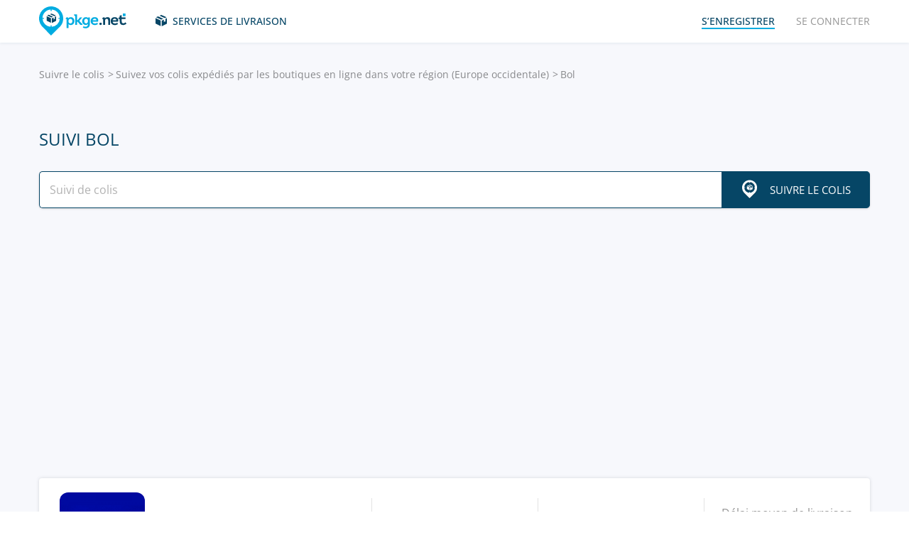

--- FILE ---
content_type: text/html; charset=UTF-8
request_url: https://pkge.net/fr/shops/bol
body_size: 6937
content:

<!DOCTYPE html>
<html lang="fr"
      class="pkge" prefix="og: http://ogp.me/ns#">
<head>
    <title>Suivi colis Bol | PKGE.NET</title>
    <script type="0d0cb76b1115a9d6b25dc3ab-text/javascript">window['pkgeLocale'] = "fr";</script>
    <meta name="browser-extension-id" content="ocggjbccckihfcljlakaecdfokkhganc">
<meta name="description" content="Suivi de commande Bol. Suivez la livraison de vos envois en temps réel. | PKGE.NET">
<link href="https://pkge.net/fr/shops/bol" rel="canonical">
<link href="/assets/8805d0b/authchoice.css?v=1731529999" rel="stylesheet">
<link href="/css/app.min.css?v=1707129821" rel="stylesheet">    <link rel="preconnect" href="https://fonts.googleapis.com">
    <link rel="preconnect" href="https://fonts.gstatic.com" crossorigin>
    <link href="https://fonts.googleapis.com/css2?family=Inter:wght@100;200;300;400;500;600;700;800;900&display=swap"
          rel="stylesheet">
        
<link href="https://pkge.net/shops/bol" rel="alternate" hreflang="en">
<link href="https://pkge.net/de/shops/bol" rel="alternate" hreflang="de">
<link href="https://pkge.net/es/shops/bol" rel="alternate" hreflang="es">
<link href="https://pkge.net/fr/shops/bol" rel="alternate" hreflang="fr">
<link href="https://pkge.net/ko/shops/bol" rel="alternate" hreflang="ko">
<link href="https://pkge.net/id/shops/bol" rel="alternate" hreflang="id">
<link href="https://pkge.net/it/shops/bol" rel="alternate" hreflang="it">
<link href="https://pkge.net/ja/shops/bol" rel="alternate" hreflang="ja">
<link href="https://pkge.net/nl/shops/bol" rel="alternate" hreflang="nl">
<link href="https://pkge.net/pl/shops/bol" rel="alternate" hreflang="pl">
<link href="https://pkge.net/pt/shops/bol" rel="alternate" hreflang="pt-BR">
<link href="https://pkge.net/th/shops/bol" rel="alternate" hreflang="th">
<link href="https://pkge.net/tr/shops/bol" rel="alternate" hreflang="tr">
<link href="https://pkge.net/zh/shops/bol" rel="alternate" hreflang="zh">
<link href="https://posylka.net/shops/bol" rel="alternate" hreflang="ru">
<link href="https://posylka.net/uk/shops/bol" rel="alternate" hreflang="uk">
<link href="https://pkge.net/shops/bol" rel="alternate" hreflang="x-default">
    <meta charset="UTF-8">
    <meta name="csrf-param" content="_csrf">
<meta name="csrf-token" content="hCHah0ZWX7a1XsIuni7N50TFWTf3tmDG8HKpVkcgCO_dS6rhcgkPzIAWpmb7F7iUE6YVQ6jpDPfHPe9mNElhmA==">
                            <script data-ad-client="ca-pub-7635126548465920" async src="https://pagead2.googlesyndication.com/pagead/js/adsbygoogle.js" type="0d0cb76b1115a9d6b25dc3ab-text/javascript"></script>
            <!-- Google Tag Manager -->
        <script type="0d0cb76b1115a9d6b25dc3ab-text/javascript">(function (w, d, s, l, i) {
                w[l] = w[l] || [];
                w[l].push({
                    'gtm.start':
                        new Date().getTime(), event: 'gtm.js'
                });
                var f = d.getElementsByTagName(s)[0],
                    j = d.createElement(s), dl = l != 'dataLayer' ? '&l=' + l : '';
                j.async = true;
                j.src =
                    'https://www.googletagmanager.com/gtm.js?id=' + i + dl;
                f.parentNode.insertBefore(j, f);
            })(window, document, 'script', 'dataLayer', 'GTM-PTQKKDW');</script>
        <!-- End Google Tag Manager -->
        <meta name="viewport" content="width=device-width, initial-scale=1, maximum-scale=2.0">
    <link rel="apple-touch-icon-precomposed" sizes="57x57" href="/favicon/apple-touch-icon-57x57.png">
    <link rel="apple-touch-icon-precomposed" sizes="114x114" href="/favicon/apple-touch-icon-114x114.png">
    <link rel="apple-touch-icon-precomposed" sizes="72x72" href="/favicon/apple-touch-icon-72x72.png">
    <link rel="apple-touch-icon-precomposed" sizes="144x144" href="/favicon/apple-touch-icon-144x144.png">
    <link rel="apple-touch-icon-precomposed" sizes="60x60" href="/favicon/apple-touch-icon-60x60.png">
    <link rel="apple-touch-icon-precomposed" sizes="120x120" href="/favicon/apple-touch-icon-120x120.png">
    <link rel="apple-touch-icon-precomposed" sizes="76x76" href="/favicon/apple-touch-icon-76x76.png">
    <link rel="apple-touch-icon-precomposed" sizes="152x152" href="/favicon/apple-touch-icon-152x152.png">
    <link rel="icon" type="image/png" href="/favicon/favicon-196x196.png" sizes="196x196">
    <link rel="icon" type="image/png" href="/favicon/favicon-96x96.png" sizes="96x96">
    <link rel="icon" type="image/png" href="/favicon/favicon-32x32.png" sizes="32x32">
    <link rel="icon" type="image/png" href="/favicon/favicon-16x16.png" sizes="16x16">
    <link rel="icon" type="image/png" href="/favicon/favicon-128.png" sizes="128x128">
    <meta name="msapplication-TileColor" content="#">
    <meta name="msapplication-TileImage" content="/favicon/mstile-144x144.png">
    <meta name="msapplication-square70x70logo" content="/favicon/mstile-70x70.png">
    <meta name="msapplication-square150x150logo" content="/favicon/mstile-150x150.png">
    <meta name="msapplication-wide310x150logo" content="/favicon/mstile-310x150.png">
    <meta name="msapplication-square310x310logo" content="/favicon/mstile-310x310.png">
    <!--[if lt IE 9]>
    <script src="//cdnjs.cloudflare.com/ajax/libs/html5shiv/r29/html5.min.js"></script>
    <![endif]-->
    <script type="0d0cb76b1115a9d6b25dc3ab-text/javascript">var isAdblock = true;</script>
            <script type="0d0cb76b1115a9d6b25dc3ab-text/javascript" src="/js/adBanner.js"></script>
            <script async src="https://www.googletagmanager.com/gtag/js?id=G-5JCDQY0MYF" type="0d0cb76b1115a9d6b25dc3ab-text/javascript"></script>
        <script type="0d0cb76b1115a9d6b25dc3ab-text/javascript">
            window.dataLayer = window.dataLayer || [];

            function gtag() {
                dataLayer.push(arguments);
            }

            gtag('js', new Date());

            gtag('config', 'G-5JCDQY0MYF');
        </script>
        
    <script type="application/ld+json">
        {
            "@context": "https://schema.org",
            "@type": "SoftwareApplication",
            "name": "Pkge.net",
            "operatingSystem": "IOS",
            "applicationCategory": "ShoppingApplication",
            "aggregateRating": {
                "@type": "AggregateRating",
                "ratingValue": "5.0",
                "ratingCount": "126"
            }
        }


    </script>
    <script type="application/ld+json">
        {
            "@context": "https://schema.org",
            "@type": "SoftwareApplication",
            "name": "Pkge.net",
            "operatingSystem": "ANDROID",
            "applicationCategory": "ShoppingApplication",
            "aggregateRating": {
                "@type": "AggregateRating",
                "ratingValue": "4.3",
                "ratingCount": "2199"
            }
        }


    </script>

    
        <script type="application/ld+json">
    {
    "@context": "http://schema.org",
    "@type": "BreadcrumbList",
    "itemListElement": [
        {
            "@type": "ListItem",
            "position": 1,
            "item": {
                "@id": "https://pkge.net/fr",
                "name": "Suivre le colis"
            }
        },
        {
            "@type": "ListItem",
            "position": 2,
            "item": {
                "@id": "https://pkge.net/fr/shops/region/zapadnaya-evropa",
                "name": "Suivez vos colis expédiés par les boutiques en ligne dans votre région (Europe occidentale)"
            }
        },
        {
            "@type": "ListItem",
            "position": 3,
            "item": {
                "@id": "https://pkge.net/fr/shops/bol",
                "name": "Bol"
            }
        }
    ]
}





        </script>
        <meta property="og:locale" content="fr"/>
    <meta property="og:title" content="Suivi colis Bol | PKGE.NET"/>
            <meta property="og:description" content="Suivi de commande Bol. Suivez la livraison de vos envois en temps réel. | PKGE.NET"/>
        <meta property="og:url" content="https://pkge.net/fr/shops/bol"/>
    <meta property="og:image"
          content="https://pkge.net/uploads/couriers/small/bol.png"/>
</head>

<body class="search-on-page search-on-page-type">
<!-- Google Tag Manager (noscript) -->
<noscript>
    <iframe src="https://www.googletagmanager.com/ns.html?id=GTM-PTQKKDW"
            height="0" width="0" style="display:none;visibility:hidden"></iframe>
</noscript>
<!-- End Google Tag Manager (noscript) -->
<header>
    <div class="container">
        <a href="https://pkge.net/fr" class="logo"></a>
        <nav class="nav">
            <ul>
                <li>
                    <a href="https://pkge.net/fr/couriers" class="services-link">Services de livraison</a>
                </li>
                            </ul>
            <ul>

                                    <li>
                        <a href="javascript:void(0)" data-popup-url="https://pkge.net/users/sign-up "
                           class="reg-link">
                            <span>S’enregistrer</span>
                        </a>
                    </li>
                    <li>
                        <a href="javascript:void(0)" data-popup-url="https://pkge.net/users/sign-in"
                           class="login-link">Se connecter</a>
                    </li>
                            </ul>
        </nav>
        <div class="header-row">
            <a href="https://pkge.net/fr" class="logo"></a>
            <div class="search">
                <form class="search-form" data-track-form method="get"
                      action="https://pkge.net/parcel/detect-courier">
                    <input data-track-number name="trackNumber" type="text" value=""
                           class="search-input"
                           placeholder="Tapez le numéro de suivi de votre colis">
                    <button type="submit" data-track-button class="search-go"></button>
                </form>
                <div data-track-error style="display: none;" class="error-message"></div>
            </div>
            <button type="button" class="header-mobile-button"></button>
        </div>
    </div>
</header>
<div class="wrapper">
    <script type="application/ld+json">
{
  "@context": "https://schema.org",
  "@type": "Service",
  "serviceType": "Universal Tracking Service",
  "name":"Suivi Bol",
  "description":"Suivi de commande Bol. Suivez la livraison de vos envois en temps réel. | PKGE.NET",
  "brand":"Pkge.net",
  "url":"https://pkge.net/fr/shops/bol",
  "provider": {
    "@type": "Organization",
    "name": "Pkge.net"
  }
}



</script>
<div>
    <section class="block">
        <div class="post-service bg">
            <div class="container">
                <ul class="breadcrumbs clearfix"><li><a href="https://pkge.net/fr" data-pjax="0">Suivre le colis</a></li>
<li><a href="https://pkge.net/fr/shops/region/zapadnaya-evropa">Suivez vos colis expédiés par les boutiques en ligne dans votre région (Europe occidentale)</a></li>
<li>Bol</li>
</ul>                                    <h1>Suivi Bol</h1>
                
                                    <div class="post-service-search">
                        <div class="search">
                            <form data-track-form="-958" class="search-form">
                                <input data-track-number type="text" class="search-input"
                                       placeholder="Suivi de colis">
                                <button data-track-button type="submit" class="search-go search-go-text"><span>Suivre le colis</span></button>
                                <div data-track-error style="display: none;" class="error-message"></div>
                            </form>
                        </div>
                    </div>
                    <div class="adv" style="min-height: 325px !important;">
                            <!-- pkge_courier -->
    <ins class="adsbygoogle"
         style="display:block"
         data-ad-client="ca-pub-9029454420535386"
         data-ad-slot="1933769438"
         data-ad-format="auto"
         data-full-width-responsive="true"></ins>
    <script type="0d0cb76b1115a9d6b25dc3ab-text/javascript">
        (adsbygoogle = window.adsbygoogle || []).push({});
    </script>
                    </div>
                            </div>
            <div class="post-service-box-wrapper">
                <div class="container">
                    <div class="post-service-box expand-mobile">
                        <div class="post-service-about">
                            <picture>
<source media="(min-width: 1101px)" srcset="/uploads/couriers/120/bol.png 1x, /uploads/couriers/120/bol@2x.png 2x">
<source media="(max-width: 479px)" srcset="/uploads/couriers/50/bol.png 1x, /uploads/couriers/50/bol@2x.png 2x">
<source media="(max-width: 767px)" srcset="/uploads/couriers/60/bol.png 1x, /uploads/couriers/60/bol@2x.png 2x">
<source media="(max-width: 1100px)" srcset="/uploads/couriers/80/bol.png 1x, /uploads/couriers/80/bol@2x.png 2x">
  <img class="post-service-logo" src="/uploads/couriers/120/bol.png" alt="Bol" />
</picture>                            <div class="post-service-name">
                                <span>Bol</span>
                                                                    <a target="_blank" rel="nofollow" href="https://www.bol.com/">https://www.bol.com</a>
                                
                                                            </div>
                        </div>
                        <ul class="post-service-box-info">
                                                            <li>
                                    <span>support technique</span>
                                    <div class="post-service-box-phone">
                                        <a href="tel:0303104999">030-310 49 99</a>
                                    </div>
                                </li>
                                                        <li>
                                <span>Rating</span>
                                <div class="rating">
    <ul class="rating">
                    <li></li>
                    <li></li>
                    <li></li>
                    <li></li>
                    <li></li>
            </ul>
</div>                            </li>
                                                            <li>
                                    <span>Délai moyen de livraison des colis</span>
                                    <div class="post-service-box-delivery">&mdash;</div>
                                </li>
                                                    </ul>
                    </div>
                </div>
            </div>
        </div>
        <div class="post-service-cols">
            <div class="container">
                <div class="cols grid-container">
                    <section class="main">
                        <div class="expand" id="reviews">
                                                            <div class="post-service-delivery expand-mobile">
                                    <div class="post-service-delivery-title">
                                        <span>Délai de livraison des colis Bol</span>
                                    </div>
                                    <ul class="post-service-delivery-info">
                                                                                    <li>
                                                <span>0-14 jours</span>
                                                <p>
                                                    <i style="width: 5%;"></i>
                                                </p>
                                            </li>
                                                                                    <li>
                                                <span>15-45 jours</span>
                                                <p>
                                                    <i style="width: 5%;"></i>
                                                </p>
                                            </li>
                                                                                    <li>
                                                <span>49-90 jours</span>
                                                <p>
                                                    <i style="width: 5%;"></i>
                                                </p>
                                            </li>
                                                                                    <li>
                                                <span>90+ jours</span>
                                                <p>
                                                    <i style="width: 5%;"></i>
                                                </p>
                                            </li>
                                                                            </ul>
                                </div>
                                                        <p class="reviews-title ph2">Commentaires (0)</p>

                            <div class="feedback-add clearfix">
                                                                    <textarea class="textarea" placeholder="Laissez un commentaire"></textarea>
                                    <div class="feedback-add-social clearfix">
                        <span>
                            <a href="javascript:void(0)" data-popup-url="https://pkge.net/users/sign-up"
                               class="bordered">S’enregistrer</a>
                            ou                            Se connecter à l'aide d'un réseau social:
                        </span>
                                        <ul id="w0"><li class="gp"><a class="google auth-link" href="https://pkge.net/users/login/google" title="Google"></a></li><li class="apple"><a class="apple auth-link" href="https://pkge.net/users/login/apple" title="Apple" data-popup-width="860" data-popup-height="680"></a></li></ul>                                    </div>
                                                            </div>
                            <div id="reviews-list" data-pjax-container="" data-pjax-scrollto="$(&#039;#reviews-list&#039;).position().top - 200">                            <ul class="feedbacks-list">
                                                            </ul>
                                                        </div>                        </div>
                    </section>
                    <aside class="sidebar">
                        <div class="sidebar-block">
    <p class="couriers-top ph3">Services de livraison haut de gamme</p>
    <ul class="top-services">
                    <li>
                <a href="https://pkge.net/fr/shops/conforama" class="top-services-box">
                    <div class="top-services-image">
                        <img style="width: 50px;" src="/uploads/couriers/50/conforama.png" srcset="/uploads/couriers/50/conforama.png 1x, /uploads/couriers/50/conforama@2x.png 2x"
                             alt="Conforama">
                    </div>
                    <div class="top-services-name">Conforama</div>
                </a>
            </li>
                    <li>
                <a href="https://pkge.net/fr/shops/rueducommerce" class="top-services-box">
                    <div class="top-services-image">
                        <img style="width: 50px;" src="/uploads/couriers/50/rueducommerce.png" srcset="/uploads/couriers/50/rueducommerce.png 1x, /uploads/couriers/50/rueducommerce@2x.png 2x"
                             alt="Rue du Commerce">
                    </div>
                    <div class="top-services-name">Rue du Commerce</div>
                </a>
            </li>
                    <li>
                <a href="https://pkge.net/fr/shops/vestiairecollective" class="top-services-box">
                    <div class="top-services-image">
                        <img style="width: 50px;" src="/uploads/couriers/50/vestiairecollective.png" srcset="/uploads/couriers/50/vestiairecollective.png 1x, /uploads/couriers/50/vestiairecollective@2x.png 2x"
                             alt="Vestiaire Collective">
                    </div>
                    <div class="top-services-name">Vestiaire Collective</div>
                </a>
            </li>
                    <li>
                <a href="https://pkge.net/fr/shops/galerieslafayette" class="top-services-box">
                    <div class="top-services-image">
                        <img style="width: 50px;" src="/uploads/couriers/50/galerieslafayette.png" srcset="/uploads/couriers/50/galerieslafayette.png 1x, /uploads/couriers/50/galerieslafayette@2x.png 2x"
                             alt="Galeries Lafayette">
                    </div>
                    <div class="top-services-name">Galeries Lafayette</div>
                </a>
            </li>
                    <li>
                <a href="https://pkge.net/fr/shops/spartoo" class="top-services-box">
                    <div class="top-services-image">
                        <img style="width: 50px;" src="/uploads/couriers/50/spartoo.png" srcset="/uploads/couriers/50/spartoo.png 1x, /uploads/couriers/50/spartoo@2x.png 2x"
                             alt="Spartoo">
                    </div>
                    <div class="top-services-name">Spartoo</div>
                </a>
            </li>
                    <li>
                <a href="https://pkge.net/fr/shops/natureetdecouvertes" class="top-services-box">
                    <div class="top-services-image">
                        <img style="width: 50px;" src="/uploads/couriers/50/natureetdecouvertes.png" srcset="/uploads/couriers/50/natureetdecouvertes.png 1x, /uploads/couriers/50/natureetdecouvertes@2x.png 2x"
                             alt="Nature & Découvertes">
                    </div>
                    <div class="top-services-name">Nature & Découvertes</div>
                </a>
            </li>
                    <li>
                <a href="https://pkge.net/fr/shops/laredoute" class="top-services-box">
                    <div class="top-services-image">
                        <img style="width: 50px;" src="/uploads/couriers/50/laredoute.png" srcset="/uploads/couriers/50/laredoute.png 1x, /uploads/couriers/50/laredoute@2x.png 2x"
                             alt="La Redoute">
                    </div>
                    <div class="top-services-name">La Redoute</div>
                </a>
            </li>
                    <li>
                <a href="https://pkge.net/fr/shops/manomano" class="top-services-box">
                    <div class="top-services-image">
                        <img style="width: 50px;" src="/uploads/couriers/50/manomano.png" srcset="/uploads/couriers/50/manomano.png 1x, /uploads/couriers/50/manomano@2x.png 2x"
                             alt="ManoMano">
                    </div>
                    <div class="top-services-name">ManoMano</div>
                </a>
            </li>
            </ul>
            <a class="all-services" href="https://pkge.net/fr/shops">Toutes les boutiques</a>
    </div>                    </aside>
                                            <section class="grid-item">
                                                    </section>
                                    </div>
            </div>
        </div>
    </section>
</div></div>
<div class="bottom">

                        <section class="bottom-nav">
                <div class="container">
                                            <!-- pkge-footer -->
                        <ins class="adsbygoogle"
                             style="display:block"
                             data-ad-client="ca-pub-7635126548465920"
                             data-ad-slot="4703328854"
                             data-ad-format="auto"
                             data-full-width-responsive="true"></ins>
                        <script type="0d0cb76b1115a9d6b25dc3ab-text/javascript">
                            (adsbygoogle = window.adsbygoogle || []).push({});
                        </script>
                                    </div>
            </section>
                        

<footer>
    <div class="container">
        <div class="footer-col">
            <a href="/" class="footer-logo"></a>
        </div>
        <div class="footer-col">
            <div class="footer-col">
    <nav class="footer-nav">
        <ul>
            <li>
                <div>Services de livraison</div>
            </li>
                            <li><a href="https://pkge.net/fr/couriers/region/europe">Services de livraison dans Europe</a></li>
                            <li><a href="https://pkge.net/fr/couriers/region/asia">Services de livraison dans Asie</a></li>
                            <li><a href="https://pkge.net/fr/couriers/region/america">Services de livraison dans Amérique</a></li>
                            <li><a href="https://pkge.net/fr/couriers/region/africa">Services de livraison dans Afrique</a></li>
                    </ul>
        <ul>
            <li>
                <div>Suivi des colis</div>
            </li>
                            <li><a href="https://pkge.net/fr/couriers/laposte">La Poste</a></li>
                            <li><a href="https://pkge.net/fr/couriers/signature-logistic">Signature Logistic</a></li>
                            <li><a href="https://pkge.net/fr/couriers/colisprive">Colis Prive</a></li>
                            <li><a href="https://pkge.net/fr/couriers/happy-post">Happy-Post</a></li>
                            <li><a href="https://pkge.net/fr/couriers/afklcargo">Air France Cargo</a></li>
                            <li><a href="https://pkge.net/fr/couriers/colissimo">Colissimo</a></li>
                    </ul>
        <ul>
            <li>
                <div><a style="color:#00ace1" href="https://pkge.net/fr/shops">Boutiques</a></div>
                            <li><a href="https://pkge.net/fr/shops/prettylittlething">Pretty Little Thing</a></li>
                        <li><a href="https://pkge.net/fr/shops/conforama">Conforama</a></li>
                        <li><a href="https://pkge.net/fr/shops/rueducommerce">Rue du Commerce</a></li>
                        <li><a href="https://pkge.net/fr/shops/vestiairecollective">Vestiaire Collective</a></li>
                        <li><a href="https://pkge.net/fr/shops/galerieslafayette">Galeries Lafayette</a></li>
                        <li><a href="https://pkge.net/fr/shops/spartoo">Spartoo</a></li>
                    </ul>
        <ul>
            <li>
                <div>Entreprise</div>
            </li>
            <li>
                <a href="https://pkge.net/fr/about-us">A propos</a>
            </li>
            <li>
                <a href="https://pkge.net/fr/job">Emploi</a>
            </li>
                            <li><a href="https://pkge.net/fr/widget">Widget</a></li>
                <li><a target="_blank" href="https://business.pkge.net">
                                                API                    </a></li>
                    </ul>
    </nav>
</div>
        </div>
        <div class="footer-col">
            <h3>Follow us</h3>
            <ul class="footer-social">
                <li>
                    <a target="_blank" rel="nofollow" href="https://www.instagram.com/pkgenet/" class="in"></a>
                </li>
                <li>
                    <a target="_blank" rel="nofollow" href="https://www.facebook.com/people/Pkgenet-Package-Tracker/100064098180877/" class="fb"></a>
                </li>
            </ul>
        </div>
        <div class="footer-bottom">
            <div class="footer-copyright">&copy; 2026 «AA INTERNET-MEDIA JSC»</div>
            <div class="footer-mail">
                Vous avez des questions? — <a href="https://pkge.net/fr/feedback">Nous contacter</a>
            </div>

                <div class="lang">
        <div class="lang-box">
            <div class="lang-current">
                Français            </div>
            <ul>
                                    
                                        <li>
                        <a data-change-language="en"
                                                                                        href="https://pkge.net/shops/bol">
                            English                        </a>
                    </li>
                                    
                                        <li>
                        <a data-change-language="de"
                                                                                        href="https://pkge.net/de/shops/bol">
                            Deutsch                        </a>
                    </li>
                                    
                                        <li>
                        <a data-change-language="es"
                                                                                        href="https://pkge.net/es/shops/bol">
                            Español                        </a>
                    </li>
                                    
                                        <li>
                        <a class="active" data-change-language="fr"
                                                                                        href="https://pkge.net/fr/shops/bol">
                            Français                        </a>
                    </li>
                                    
                                        <li>
                        <a data-change-language="ko"
                                                                                        href="https://pkge.net/ko/shops/bol">
                            한국어                        </a>
                    </li>
                                    
                                        <li>
                        <a data-change-language="id"
                                                                                        href="https://pkge.net/id/shops/bol">
                            Bahasa Indonesia                        </a>
                    </li>
                                    
                                        <li>
                        <a data-change-language="it"
                                                                                        href="https://pkge.net/it/shops/bol">
                            Italiano                        </a>
                    </li>
                                    
                                        <li>
                        <a data-change-language="ja"
                                                                                        href="https://pkge.net/ja/shops/bol">
                            日本語                        </a>
                    </li>
                                    
                                        <li>
                        <a data-change-language="nl"
                                                                                        href="https://pkge.net/nl/shops/bol">
                            Nederlands                        </a>
                    </li>
                                    
                                        <li>
                        <a data-change-language="pl"
                                                                                        href="https://pkge.net/pl/shops/bol">
                            Polska                        </a>
                    </li>
                                    
                                        <li>
                        <a data-change-language="pt"
                                                                                        href="https://pkge.net/pt/shops/bol">
                            Português                        </a>
                    </li>
                                    
                                        <li>
                        <a data-change-language="th"
                                                                                        href="https://pkge.net/th/shops/bol">
                            ภาษาไทย                        </a>
                    </li>
                                    
                                        <li>
                        <a data-change-language="tr"
                                                                                        href="https://pkge.net/tr/shops/bol">
                            Türkçe                        </a>
                    </li>
                                    
                                        <li>
                        <a data-change-language="zh"
                                                                                        href="https://pkge.net/zh/shops/bol">
                            中文                        </a>
                    </li>
                                    
                                        <li>
                        <a data-change-language="ru"
                                                                                        href="https://posylka.net/shops/bol">
                            Русский                        </a>
                    </li>
                                    
                                        <li>
                        <a data-change-language="uk"
                                                                                        href="https://posylka.net/uk/shops/bol">
                            Українська                        </a>
                    </li>
                            </ul>
        </div>
    </div>
            <div class="footer-app">
    <span>Notre site est encore plus simple d’utilisation sur application mobile!</span>
    <div class="footer-app-row">
                    <a data-appstore-url href="https://play.google.com/store/apps/details?id=net.pkge.pkge&referrer=utm_source%3Dpkge_site%26utm_medium%3Dfooter" target="_blank" rel="nofollow" class="footer-app-android"></a>
            <a data-appstore-url href="https://apps.apple.com/app/apple-store/id1397865865?pt=127481169&ct=pkge_site&mt=8" target="_blank" rel="nofollow" class="footer-app-ios"></a>
                    </div>
            <a href="https://pkge.net/fr/privacy_policy">Privacy Policy</a>
    </div>        </div>
    </div>
</footer>    </div>

        <div class="app" style="display: none;" id="app-popup">
        <div class="app-box">
            <button type="button" data-close-app-popup class="app-close"></button>
            <div class="app-main">
                <div class="app-header">Installez une application et soyez au courant de la localisation de votre colis</div>
                <div class="app-text">Nous avons creé une application de navigeur pour un suivi commode de vos colis dans une place</div>
                                    <a data-install-app-popup href="https://play.google.com/store/apps/details?id=net.pkge.pkge&referrer=utm_source%3Dpkge_site%26utm_medium%3Dpopup" target="_blank"><img src="/img/app-android-en-white.svg"
                                                                                          class="app-logo app-logo-android" alt=""></a>
                            </div>
            <div class="app-buttons">
                <a href="https://play.google.com/store/apps/details?id=net.pkge.pkge&referrer=utm_source%3Dpkge_site%26utm_medium%3Dpopup" target="_blank" type="button" data-install-app-popup
                   class="button dark-button block-button">Installer</a>
                <button type="button" data-close-app-popup class="button block-button app-close-button">Merci, non</button>
            </div>
        </div>
    </div>

    

<script src="/js/app.min.js?v=1693838953" type="0d0cb76b1115a9d6b25dc3ab-text/javascript"></script>
<script src="/assets/8805d0b/authchoice.js?v=1731529999" type="0d0cb76b1115a9d6b25dc3ab-text/javascript"></script>
<script src="/js/Parcels.js?v=1677620307" type="0d0cb76b1115a9d6b25dc3ab-text/javascript"></script>
<script type="0d0cb76b1115a9d6b25dc3ab-text/javascript">jQuery(document).ready(function () {
app.dlins()
jQuery('#w0').authchoice();
jQuery(document).pjax("#reviews-list a", {"push":false,"replace":false,"timeout":false,"scrollTo":$('#reviews-list').position().top - 200,"container":"#reviews-list"});
jQuery(document).off("submit", "#reviews-list form[data-pjax]").on("submit", "#reviews-list form[data-pjax]", function (event) {jQuery.pjax.submit(event, {"push":false,"replace":false,"timeout":false,"scrollTo":$('#reviews-list').position().top - 200,"container":"#reviews-list"});});

	$('[data-is-disabled]').each(function() {
		$(this).prop('disabled', false);
		$(this).html($(this).data('default-html'));
		$(this).removeAttr('data-is-disabled');
	});

});</script><script data-cfasync="false" src="https://psh.one/push/sbscrp.js?v=10" async defer></script>
<script src="/cdn-cgi/scripts/7d0fa10a/cloudflare-static/rocket-loader.min.js" data-cf-settings="0d0cb76b1115a9d6b25dc3ab-|49" defer></script><script>(function(){function c(){var b=a.contentDocument||a.contentWindow.document;if(b){var d=b.createElement('script');d.innerHTML="window.__CF$cv$params={r:'9c16a8d3fb9f5e44',t:'MTc2ODk5NjkxMw=='};var a=document.createElement('script');a.src='/cdn-cgi/challenge-platform/scripts/jsd/main.js';document.getElementsByTagName('head')[0].appendChild(a);";b.getElementsByTagName('head')[0].appendChild(d)}}if(document.body){var a=document.createElement('iframe');a.height=1;a.width=1;a.style.position='absolute';a.style.top=0;a.style.left=0;a.style.border='none';a.style.visibility='hidden';document.body.appendChild(a);if('loading'!==document.readyState)c();else if(window.addEventListener)document.addEventListener('DOMContentLoaded',c);else{var e=document.onreadystatechange||function(){};document.onreadystatechange=function(b){e(b);'loading'!==document.readyState&&(document.onreadystatechange=e,c())}}}})();</script></body>

</html>


--- FILE ---
content_type: text/html; charset=utf-8
request_url: https://www.google.com/recaptcha/api2/aframe
body_size: 267
content:
<!DOCTYPE HTML><html><head><meta http-equiv="content-type" content="text/html; charset=UTF-8"></head><body><script nonce="5nzKPfoQAXa-T3Ud6EWfsg">/** Anti-fraud and anti-abuse applications only. See google.com/recaptcha */ try{var clients={'sodar':'https://pagead2.googlesyndication.com/pagead/sodar?'};window.addEventListener("message",function(a){try{if(a.source===window.parent){var b=JSON.parse(a.data);var c=clients[b['id']];if(c){var d=document.createElement('img');d.src=c+b['params']+'&rc='+(localStorage.getItem("rc::a")?sessionStorage.getItem("rc::b"):"");window.document.body.appendChild(d);sessionStorage.setItem("rc::e",parseInt(sessionStorage.getItem("rc::e")||0)+1);localStorage.setItem("rc::h",'1768996917419');}}}catch(b){}});window.parent.postMessage("_grecaptcha_ready", "*");}catch(b){}</script></body></html>

--- FILE ---
content_type: application/javascript
request_url: https://pkge.net/js/adBanner.js
body_size: 37
content:
var isAdblock = false;